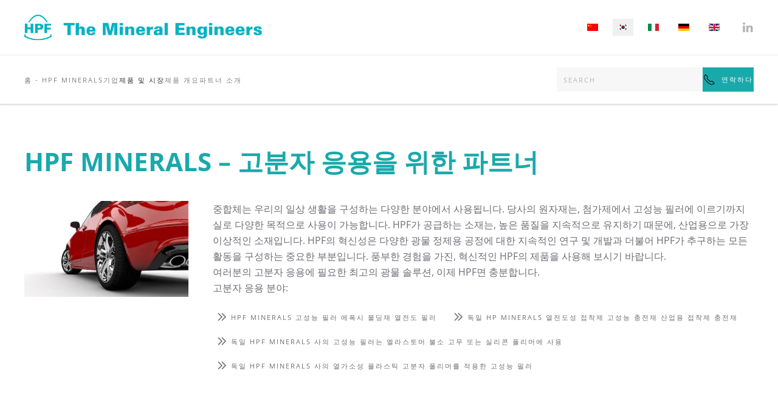

--- FILE ---
content_type: text/html; charset=utf-8
request_url: https://www.hpfminerals.com/kr/products-markets-kr/polymers-kr
body_size: 6824
content:
<!DOCTYPE html>
<html lang="ko-kr" dir="ltr">
    <head>
        <meta name="viewport" content="width=device-width, initial-scale=1">
        <link rel="icon" href="/images/favicon.png" sizes="any">
                <link rel="apple-touch-icon" href="/images/apple-touch-icon.png">
        <meta charset="utf-8">
	<meta name="author" content="Kai Ding">
	<meta name="description" content="독일 HPF Minerals사의 고성능 필러는 첨가제에서 고성능 필러에 이르기까지 고분자 재료 분야에서 널리 사용됩니다.">
	<meta name="generator" content="Joomla! - Open Source Content Management">
	<title>독일 HPF Minerals사 산업용 필러 고분자 재료 - HPF Minerals</title>
	<link href="https://www.hpfminerals.com/cn/products-markets/polymers" rel="alternate" hreflang="zh-CN">
	<link href="https://www.hpfminerals.com/kr/products-markets-kr/polymers-kr" rel="alternate" hreflang="ko-KR">
	<link href="https://www.hpfminerals.com/it/prodotti-mercati/applicazioni-dei-polimeri" rel="alternate" hreflang="it-IT">
	<link href="https://www.hpfminerals.com/de/produkte-maerkte/polymer-anwendungen" rel="alternate" hreflang="de-DE">
	<link href="https://www.hpfminerals.com/en/products-markets/polymers" rel="alternate" hreflang="en-GB">
	<link href="https://www.hpfminerals.com/kr/component/finder/search?format=opensearch&amp;Itemid=178" rel="search" title="OpenSearch HPF Minerals" type="application/opensearchdescription+xml">
<link href="/media/vendor/joomla-custom-elements/css/joomla-alert.min.css?0.4.1" rel="stylesheet">
	<link href="/media/system/css/joomla-fontawesome.min.css?4.5.33" rel="preload" as="style" onload="this.onload=null;this.rel='stylesheet'">
	<link href="/templates/yootheme/css/theme.9.css?1768157820" rel="stylesheet">
	<link href="/templates/yootheme/css/theme.update.css?4.5.33" rel="stylesheet">
	<link href="/media/mod_languages/css/template.min.css?7c62c2" rel="stylesheet">
<script src="/media/vendor/awesomplete/js/awesomplete.min.js?1.1.7" defer></script>
	<script type="application/json" class="joomla-script-options new">{"joomla.jtext":{"JLIB_JS_AJAX_ERROR_OTHER":"JSON 데이터 수신 오류 발생: HTTP %s 상태 코드","JLIB_JS_AJAX_ERROR_PARSE":"다음의 JSON 데이터 처리 중 parse 에러 발생:<br><code style=\"color:inherit;white-space:pre-wrap;padding:0;margin:0;border:0;background:inherit;\">%s<\/code>","ERROR":"오류","MESSAGE":"메시지","NOTICE":"공지","WARNING":"경고","JCLOSE":"닫기","JOK":"예","JOPEN":"열기"},"finder-search":{"url":"\/kr\/component\/finder\/?task=suggestions.suggest&amp;format=json&amp;tmpl=component&amp;Itemid=178"},"system.paths":{"root":"","rootFull":"https:\/\/www.hpfminerals.com\/","base":"","baseFull":"https:\/\/www.hpfminerals.com\/"},"csrf.token":"457653f638bba9703783657103bd9385"}</script>
	<script src="/media/system/js/core.min.js?a3d8f8"></script>
	<script src="/media/com_finder/js/finder.min.js?755761" type="module"></script>
	<script src="/media/system/js/messages.min.js?9a4811" type="module"></script>
	<script src="/templates/yootheme/vendor/assets/uikit/dist/js/uikit.min.js?4.5.33"></script>
	<script src="/templates/yootheme/vendor/assets/uikit/dist/js/uikit-icons-fuse.min.js?4.5.33"></script>
	<script src="/templates/yootheme/js/theme.js?4.5.33"></script>
	<script type="application/ld+json">{"@context":"https://schema.org","@graph":[{"@type":"Organization","@id":"https://www.hpfminerals.com/#/schema/Organization/base","name":"HPF Minerals","url":"https://www.hpfminerals.com/"},{"@type":"WebSite","@id":"https://www.hpfminerals.com/#/schema/WebSite/base","url":"https://www.hpfminerals.com/","name":"HPF Minerals","publisher":{"@id":"https://www.hpfminerals.com/#/schema/Organization/base"},"potentialAction":{"@type":"SearchAction","target":"https://www.hpfminerals.com/kr/component/finder/search?q={search_term_string}&amp;Itemid=178","query-input":"required name=search_term_string"}},{"@type":"WebPage","@id":"https://www.hpfminerals.com/#/schema/WebPage/base","url":"https://www.hpfminerals.com/kr/products-markets-kr/polymers-kr","name":"독일 HPF Minerals사 산업용 필러 고분자 재료 - HPF Minerals","description":"독일 HPF Minerals사의 고성능 필러는 첨가제에서 고성능 필러에 이르기까지 고분자 재료 분야에서 널리 사용됩니다.","isPartOf":{"@id":"https://www.hpfminerals.com/#/schema/WebSite/base"},"about":{"@id":"https://www.hpfminerals.com/#/schema/Organization/base"},"inLanguage":"ko-KR"},{"@type":"Article","@id":"https://www.hpfminerals.com/#/schema/com_content/article/53","name":"독일 HPF Minerals사 산업용 필러 고분자 재료","headline":"독일 HPF Minerals사 산업용 필러 고분자 재료","inLanguage":"ko-KR","author":{"@type":"Person","name":"Kai Ding"},"articleSection":"Content KR","dateCreated":"2021-07-14T15:41:18+00:00","interactionStatistic":{"@type":"InteractionCounter","userInteractionCount":1867},"isPartOf":{"@id":"https://www.hpfminerals.com/#/schema/WebPage/base"}}]}</script>
	<script>window.yootheme ||= {}; var $theme = yootheme.theme = {"i18n":{"close":{"label":"Close"},"totop":{"label":"Back to top"},"marker":{"label":"Open"},"navbarToggleIcon":{"label":"Open Menu"},"paginationPrevious":{"label":"Previous page"},"paginationNext":{"label":"Next Page"},"searchIcon":{"toggle":"Open Search","submit":"Submit Search"},"slider":{"next":"Next slide","previous":"Previous slide","slideX":"Slide %s","slideLabel":"%s of %s"},"slideshow":{"next":"Next slide","previous":"Previous slide","slideX":"Slide %s","slideLabel":"%s of %s"},"lightboxPanel":{"next":"Next slide","previous":"Previous slide","slideLabel":"%s of %s","close":"Close"}}};</script>
	<link href="https://www.hpfminerals.com/en/products-markets/polymers" rel="alternate" hreflang="x-default">

    </head>
    <body class="">

        <div class="uk-hidden-visually uk-notification uk-notification-top-left uk-width-auto">
            <div class="uk-notification-message">
                <a href="#tm-main" class="uk-link-reset">Skip to main content</a>
            </div>
        </div>

        
        
        <div class="tm-page">

                        


<header class="tm-header-mobile uk-hidden@m">


    
        <div class="uk-navbar-container">

            <div class="uk-container uk-container-expand">
                <nav class="uk-navbar" uk-navbar="{&quot;align&quot;:&quot;left&quot;,&quot;container&quot;:&quot;.tm-header-mobile&quot;,&quot;boundary&quot;:&quot;.tm-header-mobile .uk-navbar-container&quot;}">

                                        <div class="uk-navbar-left ">

                        
                                                    <a uk-toggle href="#tm-dialog-mobile" class="uk-navbar-toggle">

        
        <div uk-navbar-toggle-icon></div>

        
    </a>
                        
                        
                    </div>
                    
                                        <div class="uk-navbar-center">

                                                    <a href="https://www.hpfminerals.com/kr/" aria-label="Back to home" class="uk-logo uk-navbar-item">
    <picture>
<source type="image/webp" srcset="/templates/yootheme/cache/32/hpf-minerals-logo-3271da73.webp 240w, /templates/yootheme/cache/87/hpf-minerals-logo-877b6b99.webp 386w, /templates/yootheme/cache/29/hpf-minerals-logo-2913fa08.webp 387w, /templates/yootheme/cache/a7/hpf-minerals-logo-a7f99d32.webp 388w" sizes="(min-width: 240px) 240px">
<img alt loading="eager" src="/templates/yootheme/cache/aa/hpf-minerals-logo-aadd98ac.png" width="240" height="31">
</picture></a>
                        
                        
                    </div>
                    
                    
                </nav>
            </div>

        </div>

    



        <div id="tm-dialog-mobile" uk-offcanvas="container: true; overlay: true" mode="slide">
        <div class="uk-offcanvas-bar uk-flex uk-flex-column">

                        <button class="uk-offcanvas-close uk-close-large" type="button" uk-close uk-toggle="cls: uk-close-large; mode: media; media: @s"></button>
            
                        <div class="uk-margin-auto-bottom">
                
<div class="uk-grid uk-child-width-1-1" uk-grid>    <div>
<div class="uk-panel _menu" id="module-130">

    
    
<ul class="uk-nav uk-nav-default">
    
	<li class="item-178"><a href="/kr/">홈 - HPF Minerals</a></li>
	<li class="item-179 uk-parent"><a href="/kr/company-kr">기업</a>
	<ul class="uk-nav-sub">

		<li class="item-180"><a href="/kr/company-kr/quarzwerke-kr">Quarzwerke 기업 그룹 소개 - HPF Minerals</a></li>
		<li class="item-181"><a href="/kr/company-kr/locations-kr"> 회사 위치</a></li>
		<li class="item-183"><a href="/kr/company-kr/movies-kr"> 비디오</a></li>
		<li class="item-643"><a href="/kr/company-kr/downloads-kr">Downloads</a></li>
		<li class="item-377"><a href="/kr/company-kr/events">Events</a></li></ul></li>
	<li class="item-184 uk-active uk-parent"><a href="/kr/products-markets-kr">제품 및 시장</a>
	<ul class="uk-nav-sub">

		<li class="item-185 uk-parent"><a href="/kr/products-markets-kr/paints-coatings-kr">도료 및 코팅 분야</a>
		<ul>

			<li class="item-186"><a href="/kr/products-markets-kr/paints-coatings-kr/building-protection-kr">빌딩 보호재</a></li>
			<li class="item-187"><a href="/kr/products-markets-kr/paints-coatings-kr/wood-coatings-kr">목재 코팅</a></li>
			<li class="item-188"><a href="/kr/products-markets-kr/paints-coatings-kr/industrial-coatings-kr">산업용 코팅</a></li></ul></li>
		<li class="item-189 uk-active uk-parent"><a href="/kr/products-markets-kr/polymers-kr">고분자 응용 분야</a>
		<ul>

			<li class="item-190"><a href="/kr/products-markets-kr/polymers-kr/thermosets-kr">열경화성 수지</a></li>
			<li class="item-191"><a href="/kr/products-markets-kr/polymers-kr/elastomers-kr">엘라스토머</a></li>
			<li class="item-192"><a href="/kr/products-markets-kr/polymers-kr/thermoplastics-kr">열가소성 수지</a></li>
			<li class="item-381"><a href="/kr/products-markets-kr/polymers-kr/adhesives">Adhesives</a></li></ul></li>
		<li class="item-193"><a href="/kr/products-markets-kr/e-mobility">E-모빌리티</a></li>
		<li class="item-386"><a href="/kr/products-markets-kr/e-e">E &amp; E</a></li>
		<li class="item-391"><a href="/kr/products-markets-kr/csh-applications">CSH 응용분야 </a></li>
		<li class="item-194 uk-parent"><a href="/kr/products-markets-kr/health-care-kr">헬스케어 분야</a>
		<ul>

			<li class="item-394"><a href="/kr/products-markets-kr/health-care-kr/cosmetics">Cosmetics</a></li>
			<li class="item-195"><a href="/kr/products-markets-kr/health-care-kr/pharma-kr">제약 분야 응용</a></li>
			<li class="item-196"><a href="/kr/products-markets-kr/health-care-kr/dental-kr">치과용</a></li></ul></li></ul></li>
	<li class="item-197 uk-parent"><a href="/kr/product-overview-kr">제품 개요</a>
	<ul class="uk-nav-sub">

		<li class="item-198"><a href="/kr/product-overview-kr/silica-kr">실리카</a></li>
		<li class="item-199"><a href="/kr/product-overview-kr/wollastonite-kr">규회석</a></li>
		<li class="item-200"><a href="/kr/product-overview-kr/cristobalite-kr">크리스토발라이트</a></li>
		<li class="item-201"><a href="/kr/product-overview-kr/fused-silica-kr">용융 실리카</a></li>
		<li class="item-202"><a href="/kr/product-overview-kr/kaolin-calcined-clay-kr">카올린</a></li>
		<li class="item-203"><a href="/kr/product-overview-kr/mica-kr">운모</a></li>
		<li class="item-204"><a href="/kr/product-overview-kr/feldspar-and-nepheline-syenite-kr">장석하석섬장암</a></li>
		<li class="item-205"><a href="/kr/product-overview-kr/anhydrite-kr">경고석</a></li>
		<li class="item-207"><a href="/kr/product-overview-kr/white-fused-alumina-kr">백색 용융 알루미나</a></li>
		<li class="item-206"><a href="/kr/product-overview-kr/silatherm-kr">SILATHERM®</a></li>
		<li class="item-796"><a href="/kr/product-overview-kr/perlite-kr">펄라이트</a></li>
		<li class="item-208"><a href="/kr/product-overview-kr/aluminium-hydroxide-kr">수산화 알루미늄</a></li>
		<li class="item-797"><a href="/kr/product-overview-kr/silanization-kr">소재를 위한 표면 처리</a></li></ul></li>
	<li class="item-209"><a href="/kr/credentials-kr">파트너 소개</a></li></ul>

</div>
</div>    <div>
<div class="uk-panel" id="module-131">

    
    
<div class="uk-panel mod-languages">

    
    
        <ul class="uk-subnav">
                                            <li >
                    <a style="display: flex !important;" href="/cn/products-markets/polymers">
                                                    <img title="简体中文(中国)" src="/media/mod_languages/images/zh_cn.gif" alt="简体中文(中国)">                                            </a>
                </li>
                                                            <li class="uk-active">
                    <a style="display: flex !important;" href="https://www.hpfminerals.com/kr/products-markets-kr/polymers-kr">
                                                    <img title="한국어 (Korean)" src="/media/mod_languages/images/ko_kr.gif" alt="한국어 (Korean)">                                            </a>
                </li>
                                                            <li >
                    <a style="display: flex !important;" href="/it/prodotti-mercati/applicazioni-dei-polimeri">
                                                    <img title="Italiano (Italia)" src="/media/mod_languages/images/it_it.gif" alt="Italiano (Italia)">                                            </a>
                </li>
                                                            <li >
                    <a style="display: flex !important;" href="/de/produkte-maerkte/polymer-anwendungen">
                                                    <img title="Deutsch (Deutschland)" src="/media/mod_languages/images/de_de.gif" alt="Deutsch (Deutschland)">                                            </a>
                </li>
                                                            <li >
                    <a style="display: flex !important;" href="/en/products-markets/polymers">
                                                    <img title="English (United Kingdom)" src="/media/mod_languages/images/en_gb.gif" alt="English (United Kingdom)">                                            </a>
                </li>
                                    </ul>

    
    
</div>

</div>
</div></div>
            </div>
            
            
        </div>
    </div>
    
    
    

</header>




<header class="tm-header uk-visible@m">






        <div class="tm-headerbar-default tm-headerbar tm-headerbar-top">
        <div class="uk-container">

                        <div class="uk-grid uk-grid-medium uk-child-width-auto uk-flex-middle">
                <div class="">
            
                                        <a href="https://www.hpfminerals.com/kr/" aria-label="Back to home" class="uk-logo">
    <picture>
<source type="image/webp" srcset="/templates/yootheme/cache/53/hpf-minerals-logo-534cc93e.webp 390w, /templates/yootheme/cache/35/hpf-minerals-logo-358d9004.webp 391w" sizes="(min-width: 391px) 391px">
<img alt loading="eager" src="/templates/yootheme/cache/fc/hpf-minerals-logo-fc866663.png" width="391" height="50">
</picture></a>
                    
                            </div>
                <div class="uk-margin-auto-left">

                    <div class="uk-grid-medium uk-child-width-auto uk-flex-middle" uk-grid><div>
<div class="uk-panel" id="module-90">

    
    
<div class="uk-panel mod-languages">

    
    
        <ul class="uk-subnav">
                                            <li >
                    <a style="display: flex !important;" href="/cn/products-markets/polymers">
                                                    <img title="简体中文(中国)" src="/media/mod_languages/images/zh_cn.gif" alt="简体中文(中国)">                                            </a>
                </li>
                                                            <li class="uk-active">
                    <a style="display: flex !important;" href="https://www.hpfminerals.com/kr/products-markets-kr/polymers-kr">
                                                    <img title="한국어 (Korean)" src="/media/mod_languages/images/ko_kr.gif" alt="한국어 (Korean)">                                            </a>
                </li>
                                                            <li >
                    <a style="display: flex !important;" href="/it/prodotti-mercati/applicazioni-dei-polimeri">
                                                    <img title="Italiano (Italia)" src="/media/mod_languages/images/it_it.gif" alt="Italiano (Italia)">                                            </a>
                </li>
                                                            <li >
                    <a style="display: flex !important;" href="/de/produkte-maerkte/polymer-anwendungen">
                                                    <img title="Deutsch (Deutschland)" src="/media/mod_languages/images/de_de.gif" alt="Deutsch (Deutschland)">                                            </a>
                </li>
                                                            <li >
                    <a style="display: flex !important;" href="/en/products-markets/polymers">
                                                    <img title="English (United Kingdom)" src="/media/mod_languages/images/en_gb.gif" alt="English (United Kingdom)">                                            </a>
                </li>
                                    </ul>

    
    
</div>

</div>
</div><div>
<div class="uk-panel" id="module-144">

    
    <div class="uk-social-icons uk-grid tm-grid-expand uk-child-width-1-1 uk-grid-margin">
<div class="uk-width-1-1">
    
        
            
            
            
                
                    
<div class="uk-margin" uk-scrollspy="target: [uk-scrollspy-class];">    <ul class="uk-child-width-auto uk-grid-small uk-flex-inline uk-flex-middle" uk-grid>
            <li class="el-item">
<a class="el-link uk-icon-link" href="https://www.linkedin.com/company/hpf-minerals-ltd/" aria-label="LinkedIn에서 우리를 팔로우 하세요" target="_blank" rel="noreferrer"><span uk-icon="icon: linkedin;"></span></a></li>
    
    </ul></div>
                
            
        
    
</div></div>
</div>
</div></div>

                </div>
            </div>
            
        </div>
    </div>
    
    
                <div uk-sticky media="@m" cls-active="uk-navbar-sticky" sel-target=".uk-navbar-container">
        
            <div class="uk-navbar-container">

                <div class="uk-container">
                    <nav class="uk-navbar uk-flex-auto" uk-navbar="{&quot;align&quot;:&quot;left&quot;,&quot;container&quot;:&quot;.tm-header &gt; [uk-sticky]&quot;,&quot;boundary&quot;:&quot;.tm-header .uk-navbar-container&quot;}">

                                                <div class="uk-navbar-left ">

                                                        
<ul class="uk-navbar-nav" id="module-95">
    
	<li class="item-178"><a href="/kr/">홈 - HPF Minerals</a></li>
	<li class="item-179 uk-parent"><a href="/kr/company-kr">기업</a>
	<div class="uk-drop uk-navbar-dropdown"><div><ul class="uk-nav uk-navbar-dropdown-nav">

		<li class="item-180"><a href="/kr/company-kr/quarzwerke-kr">Quarzwerke 기업 그룹 소개 - HPF Minerals</a></li>
		<li class="item-181"><a href="/kr/company-kr/locations-kr"> 회사 위치</a></li>
		<li class="item-183"><a href="/kr/company-kr/movies-kr"> 비디오</a></li>
		<li class="item-643"><a href="/kr/company-kr/downloads-kr">Downloads</a></li>
		<li class="item-377"><a href="/kr/company-kr/events">Events</a></li></ul></div></div></li>
	<li class="item-184 uk-active uk-parent"><a href="/kr/products-markets-kr">제품 및 시장</a>
	<div class="uk-drop uk-navbar-dropdown"><div><ul class="uk-nav uk-navbar-dropdown-nav">

		<li class="item-185 uk-parent"><a href="/kr/products-markets-kr/paints-coatings-kr">도료 및 코팅 분야</a>
		<ul class="uk-nav-sub">

			<li class="item-186"><a href="/kr/products-markets-kr/paints-coatings-kr/building-protection-kr">빌딩 보호재</a></li>
			<li class="item-187"><a href="/kr/products-markets-kr/paints-coatings-kr/wood-coatings-kr">목재 코팅</a></li>
			<li class="item-188"><a href="/kr/products-markets-kr/paints-coatings-kr/industrial-coatings-kr">산업용 코팅</a></li></ul></li>
		<li class="item-189 uk-active uk-parent"><a href="/kr/products-markets-kr/polymers-kr">고분자 응용 분야</a>
		<ul class="uk-nav-sub">

			<li class="item-190"><a href="/kr/products-markets-kr/polymers-kr/thermosets-kr">열경화성 수지</a></li>
			<li class="item-191"><a href="/kr/products-markets-kr/polymers-kr/elastomers-kr">엘라스토머</a></li>
			<li class="item-192"><a href="/kr/products-markets-kr/polymers-kr/thermoplastics-kr">열가소성 수지</a></li>
			<li class="item-381"><a href="/kr/products-markets-kr/polymers-kr/adhesives">Adhesives</a></li></ul></li>
		<li class="item-193"><a href="/kr/products-markets-kr/e-mobility">E-모빌리티</a></li>
		<li class="item-386"><a href="/kr/products-markets-kr/e-e">E &amp; E</a></li>
		<li class="item-391"><a href="/kr/products-markets-kr/csh-applications">CSH 응용분야 </a></li>
		<li class="item-194 uk-parent"><a href="/kr/products-markets-kr/health-care-kr">헬스케어 분야</a>
		<ul class="uk-nav-sub">

			<li class="item-394"><a href="/kr/products-markets-kr/health-care-kr/cosmetics">Cosmetics</a></li>
			<li class="item-195"><a href="/kr/products-markets-kr/health-care-kr/pharma-kr">제약 분야 응용</a></li>
			<li class="item-196"><a href="/kr/products-markets-kr/health-care-kr/dental-kr">치과용</a></li></ul></li></ul></div></div></li>
	<li class="item-197 uk-parent"><a href="/kr/product-overview-kr">제품 개요</a>
	<div class="uk-drop uk-navbar-dropdown"><div><ul class="uk-nav uk-navbar-dropdown-nav">

		<li class="item-198"><a href="/kr/product-overview-kr/silica-kr">실리카</a></li>
		<li class="item-199"><a href="/kr/product-overview-kr/wollastonite-kr">규회석</a></li>
		<li class="item-200"><a href="/kr/product-overview-kr/cristobalite-kr">크리스토발라이트</a></li>
		<li class="item-201"><a href="/kr/product-overview-kr/fused-silica-kr">용융 실리카</a></li>
		<li class="item-202"><a href="/kr/product-overview-kr/kaolin-calcined-clay-kr">카올린</a></li>
		<li class="item-203"><a href="/kr/product-overview-kr/mica-kr">운모</a></li>
		<li class="item-204"><a href="/kr/product-overview-kr/feldspar-and-nepheline-syenite-kr">장석하석섬장암</a></li>
		<li class="item-205"><a href="/kr/product-overview-kr/anhydrite-kr">경고석</a></li>
		<li class="item-207"><a href="/kr/product-overview-kr/white-fused-alumina-kr">백색 용융 알루미나</a></li>
		<li class="item-206"><a href="/kr/product-overview-kr/silatherm-kr">SILATHERM®</a></li>
		<li class="item-796"><a href="/kr/product-overview-kr/perlite-kr">펄라이트</a></li>
		<li class="item-208"><a href="/kr/product-overview-kr/aluminium-hydroxide-kr">수산화 알루미늄</a></li>
		<li class="item-797"><a href="/kr/product-overview-kr/silanization-kr">소재를 위한 표면 처리</a></li></ul></div></div></li>
	<li class="item-209"><a href="/kr/credentials-kr">파트너 소개</a></li></ul>

                            
                            
                        </div>
                        
                                                <div class="uk-navbar-right">
                            
<div class="uk-navbar-item" id="module-147">

    
    

    <form id="search-147" action="/kr/component/finder/search?Itemid=178" method="get" role="search" class="uk-search js-finder-searchform uk-search-navbar"><span uk-search-icon></span><input name="q" class="js-finder-search-query uk-search-input" placeholder="Search" required aria-label="Search" type="search"><input type="hidden" name="Itemid" value="178"></form>
    

</div>

<ul class="uk-navbar-nav" id="module-97">
    
	<li class="item-364"><a href="/kr/yeonlaghada" class="uk-button uk-button-primary uk-preserve-width"><img src="/images/system/phone.svg" width="20" height="20" class="uk-margin-small-right" alt loading="eager"> 연락하다</a></li></ul>

                        </div>
                        
                    </nav>
                </div>

            </div>

                </div>
        
    




</header>

            
            

            <main id="tm-main" >

                
                <div id="system-message-container" aria-live="polite"></div>

                <!-- Builder #page -->
<div class="uk-section-default uk-section">
    
        
        
        
            
                                <div class="uk-container">                
                    <div class="uk-grid tm-grid-expand uk-child-width-1-1 uk-grid-margin">
<div class="uk-width-1-1">
    
        
            
            
            
                
                    
<h1>        HPF MINERALS – 고분자 응용을 위한 파트너    </h1>
                
            
        
    
</div></div><div class="uk-grid tm-grid-expand uk-grid-margin" uk-grid>
<div class="uk-width-1-4@m">
    
        
            
            
            
                
                    
<div class="uk-margin">
        <picture>
<source type="image/webp" srcset="/templates/yootheme/cache/21/Fotolia_60704418_M_Red-car_1-212b0252.webp 300w" sizes="(min-width: 300px) 300px">
<img src="/templates/yootheme/cache/31/Fotolia_60704418_M_Red-car_1-31bf564b.jpeg" width="300" height="175" class="el-image" alt loading="lazy">
</picture>    
    
</div>
                
            
        
    
</div>
<div class="uk-width-3-4@m">
    
        
            
            
            
                
                    <div class="uk-panel uk-margin"><p>중합체는 우리의 일상 생활을 구성하는 다양한 분야에서 사용됩니다. 당사의 원자재는, 첨가제에서 고성능 필러에 이르기까지 실로 다양한 목적으로 사용이 가능합니다. HPF가 공급하는 소재는, 높은 품질을 지속적으로 유지하기 때문에, 산업용으로 가장 이상적인 소재입니다. HPF의 혁신성은 다양한 광물 정제용 공정에 대한 지속적인 연구 및 개발과 더불어 HPF가 추구하는 모든 활동을 구성하는 중요한 부분입니다. 풍부한 경험을 가진, 혁신적인 HPF의 제품을 사용해 보시기 바랍니다.<br />여러분의 고분자 응용에 필요한 최고의 광물 솔루션, 이제 HPF면 충분합니다.<br />고분자 응용 분야:</p></div>
<div>
    <ul class="uk-margin-remove-bottom uk-subnav" uk-margin>        <li class="el-item ">
    <a class="el-link" href="/kr/products-markets-kr/polymers-kr/thermosets-kr"><span uk-icon="icon: chevron-double-right; ratio: 1.5"></span>HPF Minerals 고성능 필러 에폭시 몰딩재 열전도 필러</a></li>
        <li class="el-item ">
    <a class="el-link" href="/kr/products-markets-kr/polymers-kr/adhesives"><span uk-icon="icon: chevron-double-right; ratio: 1.5"></span>독일 HP Minerals 열전도성 접착제 고성능 충전재 산업용 접착제 충전재</a></li>
        <li class="el-item ">
    <a class="el-link" href="/kr/products-markets-kr/polymers-kr/elastomers-kr"><span uk-icon="icon: chevron-double-right; ratio: 1.5"></span>독일 HPF Minerals 사의 고성능 필러는 엘라스토머 불소 고무 또는 실리콘 폴리머에 사용</a></li>
        <li class="el-item ">
    <a class="el-link" href="/kr/products-markets-kr/polymers-kr/thermoplastics-kr"><span uk-icon="icon: chevron-double-right; ratio: 1.5"></span>독일 HPF Minerals 사의 열가소성 플라스틱 고분자 폴리머를 적용한 고성능 필러</a></li>
        </ul>
</div>
                
            
        
    
</div></div>
                                </div>                
            
        
    
</div>

                
            </main>

            <div id="module-124" class="builder"><!-- Builder #module-124 -->
<div class="uk-section-default uk-section" uk-scrollspy="target: [uk-scrollspy-class]; cls: uk-animation-slide-left-small; delay: false;">
    
        
        
        
            
                                <div class="uk-container">                
                    <div class="uk-grid tm-grid-expand uk-child-width-1-1 uk-grid-margin">
<div class="uk-width-1-1">
    
        
            
            
            
                
                    <hr uk-scrollspy-class>
                
            
        
    
</div></div><div class="uk-grid tm-grid-expand uk-grid-margin" uk-grid>
<div class="uk-grid-item-match uk-flex-middle uk-width-1-2@m">
    
        
            
            
                        <div class="uk-panel uk-width-1-1">            
                
                    
<div class="uk-margin uk-text-left@s uk-text-center" uk-scrollspy-class>
        <a class="el-link" href="/index.php"><picture>
<source type="image/webp" srcset="/templates/yootheme/cache/20/hpf-minerals-logo-202170d8.webp 250w, /templates/yootheme/cache/86/hpf-minerals-logo-8645e177.webp 390w, /templates/yootheme/cache/01/hpf-minerals-logo-01e32a34.webp 391w" sizes="(min-width: 250px) 250px">
<img src="/templates/yootheme/cache/36/hpf-minerals-logo-36d513df.png" width="250" height="32" class="el-image" alt="Fuse" loading="lazy">
</picture></a>    
    
</div>
                
                        </div>            
        
    
</div>
<div class="uk-grid-item-match uk-flex-middle uk-width-1-2@m">
    
        
            
            
                        <div class="uk-panel uk-width-1-1">            
                
                    
<div class="uk-text-right" uk-scrollspy-class="uk-animation-slide-bottom-small">
    <ul class="uk-margin-remove-bottom uk-subnav  uk-subnav-divider uk-flex-right" uk-margin>        <li class="el-item ">
    <a class="el-link" href="/kr/products-markets-kr/polymers-kr?view=article&amp;id=73:imprint&amp;catid=2">Imprint</a></li>
        <li class="el-item ">
    <a class="el-link" href="/kr/privacy-policy-it">Privacy Policy</a></li>
        </ul>
</div>
                
                        </div>            
        
    
</div></div>
                                </div>                
            
        
    
</div></div>

            
        </div>

        
        

    <script type="text/javascript">/*joomlatools job scheduler*/
!function(){function e(e,t,n,o){try{o=new(this.XMLHttpRequest||ActiveXObject)("MSXML2.XMLHTTP.3.0"),o.open("POST",e,1),o.setRequestHeader("X-Requested-With","XMLHttpRequest"),o.setRequestHeader("Content-type","application/x-www-form-urlencoded"),o.onreadystatechange=function(){o.readyState>3&&t&&t(o.responseText,o)},o.send(n)}catch(c){}}function t(n){e(n,function(e,o){try{if(200==o.status){var c=JSON.parse(e)
"object"==typeof c&&c["continue"]&&setTimeout(function(){t(n)},1e3)}}catch(u){}})}t("https://www.hpfminerals.com/index.php?option=com_joomlatools&controller=scheduler")}()</script></body>
</html>
